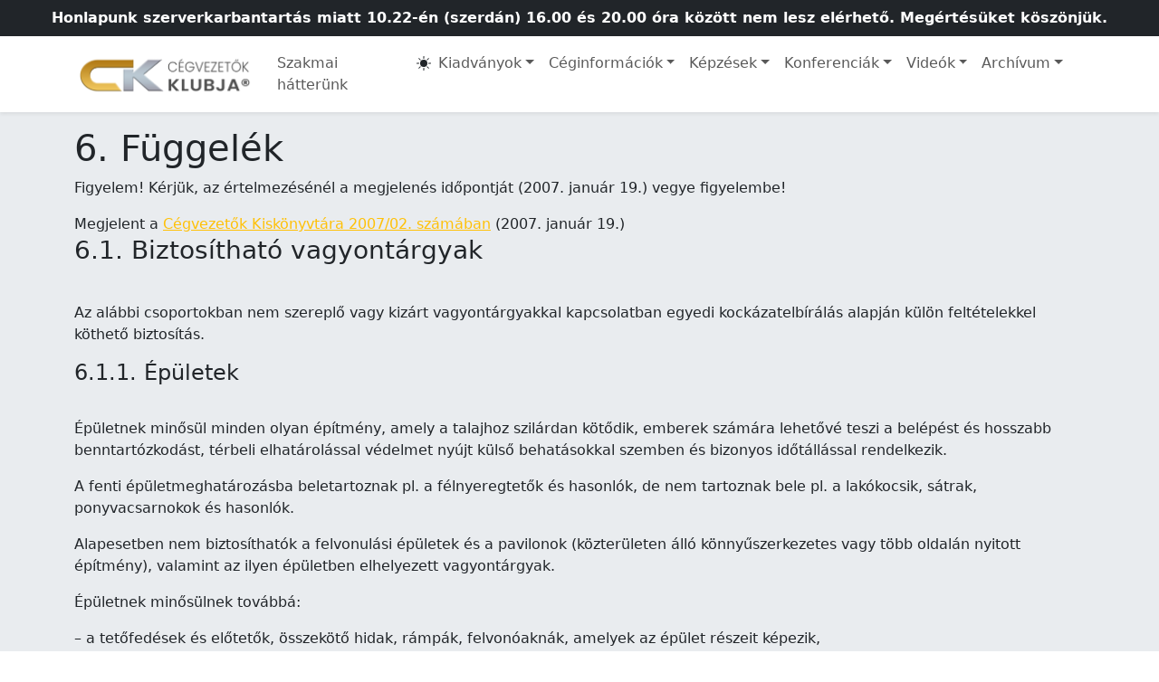

--- FILE ---
content_type: text/html; charset=utf-8
request_url: https://cegvezetokklubja.hu/2007/02/6-fuggelek/
body_size: 25103
content:
<!DOCTYPE html>
<!--[if lt IE 7 ]> <html lang="hu" class="no-js ie6 ie hu"> <![endif]-->
<!--[if IE 7 ]>    <html lang="hu" class="no-js ie7 ie hu"> <![endif]-->
<!--[if IE 8 ]>    <html lang="hu" class="no-js ie8 ie hu"> <![endif]-->
<!--[if IE 9 ]>    <html lang="hu" class="no-js ie9 ie hu"> <![endif]-->
<!--[if (gt IE 9)|!(IE)]><!--> <html lang="hu" class="no-js hu"> <!--<![endif]-->
<head>
	<!--
	This page is generated by Nibble 2.0
	The portal engine by Devidens.
	Copyright (C) Devidens Ltd. 2006-2026
	http://devidens.hu/
	-->

	<meta http-equiv="content-type" content="text/html; charset=utf-8" />
	<meta name="robots" content="index, follow" />
	<meta name="viewport" content="width=device-width, initial-scale=1.0" />
	<meta name="format-detection" content="telephone=no" />

	<!--[if IE]>
	<meta name="mssmarttagspreventparsing" content="true" />
	<meta http-equiv="imagetoolbar" content="no" />
	<!-endif-->
	<meta http-equiv="X-UA-Compatible" content="IE=edge" />

	<title>6. Függelék | Cégvezetők Klubja</title>

	<meta name="description" content="A Cégvezetők Klubja 1995-ben alakult azzal a céllal, hogy tagjait a cégek vezetésében információkkal támogassa exkluzív kiadványok, konferenciák, honlapok segítségével. A Klub létrehozását az a megfontolás vezette, hogy a cégek vezetőit" />
	<meta name="keywords" content="biztosítási, biztosító, szerződés, biztosított, biztosítás, meg, által, esetén, költségek, szerződésben" />
	<meta property="og:locale" content="hu_HU" />
	<meta property="og:type" content="website" />
	<meta property="og:title" content="Cégvezetők Klubja – Cégvezetők Klubja - 1995 óta | Cégvezetők Klubja" />
	<meta property="og:description" content="A Cégvezetők Klubja 1995-ben alakult azzal a céllal, hogy tagjait a cégek vezetésében információkkal támogassa exkluzív kiadványok, konferenciák, honlapok segítségével. A Klub létrehozását az a megfontolás vezette, hogy a cégek vezetőit" />
	<meta property="og:url" content="https://cegvezetokklubja.hu/2007/02/6-fuggelek/" />
	<meta property="og:site_name" content="Cégvezetők Klubja" />
	<meta property="og:image" content="https://cegvezetokklubja.hu/images/logo-p.jpg" />
	<meta property="og:image:width" content="765" />
	<meta property="og:image:height" content="423" />

	<script>//<![CDATA[
		$N = [{}];if (!(window.console && console.log)) { (function() { var noop = function() {}; var methods = ['assert', 'clear', 'count', 'debug', 'dir', 'dirxml', 'error', 'exception', 'group', 'groupCollapsed', 'groupEnd', 'info', 'log', 'markTimeline', 'profile', 'profileEnd', 'table', 'time', 'timeEnd', 'timeStamp', 'trace', 'warn']; var length = methods.length; var console = window.console = {}; while (length--) { console[methods[length]] = noop; } }()); }(function(d) { d = d.className.replace(/(\s|^)no-js(\s|$)/, '$1' + 'js' + '$2'); }(document.documentElement));(function(g,b,d){var c=b.head||b.getElementsByTagName("head"),D="readyState",E="onreadystatechange",F="DOMContentLoaded",G="addEventListener",H=setTimeout;
function f(){
   
			$LAB.setGlobalDefaults({
				AllowDuplicates: false
			});
		$LAB.script('https://ajax.googleapis.com/ajax/libs/jquery/1/jquery.min.js').script('https://ajax.googleapis.com/ajax/libs/jquery/1/jquery.min.js').wait().script('https://code.jquery.com/jquery-migrate-1.4.1.min.js').wait().script('/rev/610/js/nibble.js').script("/rev/610/js/bootstrap/bootstrap.bundle.min.js").wait(function() {
    $(document).ready(function() {
    const popoverTriggerList = document.querySelectorAll('[data-bs-toggle="popover"]');
    const popoverList = [...popoverTriggerList].map(popoverTriggerEl => new bootstrap.Popover(popoverTriggerEl));

    var cookieStorage = {
        setCookie: function setCookie(key, value, time, path) {
            var expires = new Date();
            expires.setTime(expires.getTime() + time);
            var pathValue = 'path=/;';
            if (typeof path !== 'undefined') {
                pathValue = 'path=' + path + ';';
            }
            document.cookie = key + '=' + value + ';' + pathValue  + ';SameSite=none;Secure';
        },
        getCookie: function getCookie(key) {
            var keyValue = document.cookie.match('(^|;) ?' + key + '=([^;]*)(;|$)');
            return keyValue ? keyValue[2] : null;
        },
        removeCookie: function removeCookie(key) {
            document.cookie = key + '=; Max-Age=0; path=/; SameSite=none; Secure';
        }
    };
    $('.dark-mode-button').click(function() {
        if ($('body').attr("data-bs-theme") == "light") {
            $('#darkModeButtonContainer').addClass('text-light');
            $('body').attr("data-bs-theme","dark");
            $('.navbar').attr("data-bs-theme","dark");
            if(cookieStorage.getCookie('AutoDarkMode')) {
                setTimeout(function() {
                    cookieStorage.removeCookie('ForceDarkMode');
                    cookieStorage.removeCookie('ForceLightMode');
                }, 100);
            } else {
                cookieStorage.setCookie('ForceDarkMode', 'true', 2628000000, '/');
                setTimeout(function() {
                    cookieStorage.removeCookie('ForceLightMode');
                }, 100);
            }
        } else {
            $('#darkModeButtonContainer').removeClass('text-light');
            $('body').attr("data-bs-theme","light");
            $('.navbar').attr("data-bs-theme","light");
            if(cookieStorage.getCookie('AutoDarkMode')) {
                cookieStorage.setCookie('ForceLightMode', 'true', 2628000000, '/');
            } else {
                setTimeout(function() {
                    cookieStorage.removeCookie('ForceLightMode');
                    cookieStorage.removeCookie('ForceDarkMode');
                }, 100);
            }
        }
    })
    // Theme depending on system preferences    
    if (window.matchMedia("(prefers-color-scheme: dark)").matches) {
        cookieStorage.setCookie('AutoDarkMode', 'true', 2628000000, '/');
    } else {
        setTimeout(function() {
            cookieStorage.removeCookie('AutoDarkMode');
            cookieStorage.removeCookie('ForceLightMode');
        }, 100);
    }
    setTimeout(function() {
        if ($('body').attr("data-bs-theme") == "light" && ((cookieStorage.getCookie('AutoDarkMode') && !cookieStorage.getCookie('ForceLightMode')) || cookieStorage.getCookie('ForceDarkMode'))) {
            $('body').attr("data-bs-theme","dark");
            $('.navbar').attr("data-bs-theme","dark");
            $('#darkModeButtonContainer').addClass('text-light');
        };
    }, 100);
    
    });
    });

}
H(function(){if("item"in c){if(!c[0]){H(arguments.callee,25);return}c=c[0]}var a=b.createElement("script"),e=false;a.onload=a[E]=function(){if((a[D]&&a[D]!=="complete"&&a[D]!=="loaded")||e){return false}a.onload=a[E]=null;e=true;f()};

a.src="/js/LAB.min.js";

c.insertBefore(a,c.firstChild)},0);if(b[D]==null&&b[G]){b[D]="loading";b[G](F,d=function(){b.removeEventListener(F,d,false);b[D]="complete"},false)}})(this,document);
	//]]>
	</script>


		<script>window.dataLayer = window.dataLayer || [];
		function gtag(){dataLayer.push(arguments);}
		gtag('set', 'url_passthrough', true);
		gtag('consent', 'default', {'ad_storage': 'granted', 'ad_user_data': 'granted', 'ad_personalization': 'granted', 'analytics_storage': 'granted'});
		</script>
	
		<!-- Global site tag (gtag.js) - Google Analytics -->
		<script async src='https://www.googletagmanager.com/gtag/js?id=G-YFLTEMQ1ZY'></script>
		<script>
		window.dataLayer = window.dataLayer || [];
		function gtag(){dataLayer.push(arguments);}
		gtag('js', new Date());
		gtag('config', 'G-YFLTEMQ1ZY');
		
		gtag('set', 'dimension1', 'anonymous')
		
		</script>
		<link rel="stylesheet" type="text/css" media="screen, print" href="/rev/566/css/nibble.css" />
	<link rel="stylesheet" type="text/css" media="print" href="/css/nibble.print.css" />
	<link rel="shortcut icon" href="/favicon.ico" />
	<link rel="apple-touch-icon" sizes="180x180" href="/apple-touch-icon.png" />
	<link rel="icon" sizes="32x32" type="image/png" href="/favicon-32x32.png" />
	<link rel="icon" sizes="16x16" type="image/png" href="/favicon-16x16.png" />
	<link rel="manifest" href="/site.webmanifest" />

	<!--[if lt IE 9]><script src="https://oss.maxcdn.com/html5shiv/3.7.3/html5shiv.min.js"></script><![endif]-->
</head>

<body data-bs-theme="light" itemscope itemtype="http://schema.org/WebPage">
	
<div class="text-center text-bg-dark fw-bold p-2">
  Honlapunk szerverkarbantartás miatt 10.22-én (szerdán) 16.00 és 20.00 óra között nem lesz elérhető. Megértésüket köszönjük.
</div>
<div class="modal fade" id="contentPopup" tabindex="-1" aria-labelledby="contentPopup" aria-hidden="true">
  <div class="modal-dialog modal-dialog-centered modal-dialog-scrollable">
    <div class="modal-content">
      <div class="modal-header">
        <h2 class="modal-title fs-5" id="currentPopupTitle">6. Függelék</h2><button type="button" class="btn-close" data-bs-dismiss="modal" aria-label="Close">&nbsp;</button>
      </div>
      <div id="currentPopupContent" class="modal-body"></div>
      <div class="modal-footer">
        <button type="button" class="btn btn-secondary" data-bs-dismiss="modal">Bezár</button>
      </div>
    </div>
  </div>
</div>
<div class="modal fade" id="loginBoxPopup" tabindex="-1" aria-labelledby="contentPopup" aria-hidden="true">
  <div class="modal-dialog modal-dialog-centered modal-dialog-scrollable">
    <form method="post" action="/2007/02/6-fuggelek/" class="hasrequired">
      <input type='hidden' name='_formname' value="login" /> <input type='hidden' name='_token' />
      <div class="modal-content">
        <div class="modal-header">
          <h2 class="modal-title fs-5">Bejelentkezés</h2><button type="button" class="btn-close" data-bs-dismiss="modal" aria-label="Close">&nbsp;</button>
        </div>
        <div class="modal-body">
          <div class="fw-semibold mb-3 text-primary">
            Adja meg az általunk küldött, vagy az előfizetett lapnál használt felhasználói azonosítóit
          </div>
          <div class="mb-3">
            <!--BEGIN-->
             <label for="loginUsername" class="form-label" id="label__loginUsername">Felhasználónév / E-mail cím:</label> <input type="text" id="loginUsername" name="username" class="text form-control form-control-lg" title="Felhasználónév / E-mail cím:" trclass="required" /> <!--END-->
          </div>
          <div class="mb-3">
            <!--BEGIN-->
             <label for="loginPassword" class="form-label" id="label__loginPassword">Jelszó:</label> <input type="password" id="loginPassword" name="password" class="password form-control form-control-lg text" title="Jelszó:" trclass="required" /> <!--END-->
          </div>
          <div class="modal-footer">
            <a href="/elfelejtett-jelszo/" type="button" class="btn btn-outline-primary">Elfelejtett jelszó</a> <input type="submit" id="submit_1" name="submit[1]" class="submit btn btn-primary" value="Belépés" title="Belépés" />
          </div>
        </div>
      </div>
      <fieldset class='negcap robots-nocontent d-none'>
        <legend>Your browser doesn't support or you disabled stylesheets.</legend> <label><strong>Don't</strong> fill this input field. <input type='text' name='email2' size='1' /></label>
      </fieldset>
    </form>
  </div>
</div>
<header class="">
  <nav class="navbar navbar-expand-lg shadow-sm" aria-label="Offcanvas navbar large" data-bs-theme="light">
    <div class="container">
      <a class="navbar-brand" href="/" title="CÉGVEZETŐK KLUBJA"><img src="/images/logo-l.png" style="max-width: 200px;" alt="CÉGVEZETŐK KLUBJA" /></a> <button class="navbar-toggler" type="button" data-bs-toggle="offcanvas" data-bs-target="#offcanvasNavbar" aria-controls="offcanvasNavbar"><span class="navbar-toggler-icon">&nbsp;</span></button>
      <div class="offcanvas offcanvas-end" tabindex="-1" id="offcanvasNavbar" aria-labelledby="offcanvasNavbarLabel">
        <div class="offcanvas-header">
          <h5 class="offcanvas-title" id="offcanvasNavbarLabel">CÉGEVEZETŐK KLUBJA</h5><button type="button" class="btn-close" data-bs-dismiss="offcanvas" aria-label="Close">&nbsp;</button>
        </div>
        <div class="offcanvas-body">
          <ul class="navbar-nav flex-grow-1 pe-3">
            <li class="nav-item">
              <a class="nav-link" href="/szakmai-hatterunk/" role="button" aria-expanded="false">Szakmai hátterünk</a>
            </li>
          </ul>
          <ul id="darkModeButtonContainer" title="világos/sötét téma váltása" class="nav ps-lg-4 pb-3 pb-lg-0">
            <li class="nav-item dark-mode-button" role="button" style="list-style: none;">
              <svg xmlns="http://www.w3.org/2000/svg" width="16" height="16" fill="currentColor" class="bi bi-sun-fill position-relative" viewbox="0 0 16 16" style="top:7px;">
              <path d="M8 12a4 4 0 1 0 0-8 4 4 0 0 0 0 8zM8 0a.5.5 0 0 1 .5.5v2a.5.5 0 0 1-1 0v-2A.5.5 0 0 1 8 0zm0 13a.5.5 0 0 1 .5.5v2a.5.5 0 0 1-1 0v-2A.5.5 0 0 1 8 13zm8-5a.5.5 0 0 1-.5.5h-2a.5.5 0 0 1 0-1h2a.5.5 0 0 1 .5.5zM3 8a.5.5 0 0 1-.5.5h-2a.5.5 0 0 1 0-1h2A.5.5 0 0 1 3 8zm10.657-5.657a.5.5 0 0 1 0 .707l-1.414 1.415a.5.5 0 1 1-.707-.708l1.414-1.414a.5.5 0 0 1 .707 0zm-9.193 9.193a.5.5 0 0 1 0 .707L3.05 13.657a.5.5 0 0 1-.707-.707l1.414-1.414a.5.5 0 0 1 .707 0zm9.193 2.121a.5.5 0 0 1-.707 0l-1.414-1.414a.5.5 0 0 1 .707-.707l1.414 1.414a.5.5 0 0 1 0 .707zM4.464 4.465a.5.5 0 0 1-.707 0L2.343 3.05a.5.5 0 1 1 .707-.707l1.414 1.414a.5.5 0 0 1 0 .708z"></path></svg><span class="d-inline d-lg-none position-relative" style="top: 9px;">&nbsp; Sötét/világos téma váltása</span>
            </li>
          </ul>
          <ul class="navbar-nav justify-content-end flex-grow-1 pe-3">
            <li class="nav-item dropdown">
              <a class="nav-link dropdown-toggle" href="#" role="button" data-bs-toggle="dropdown" aria-expanded="false">Kiadványok</a>
              <ul class="dropdown-menu dropdown-menu-end">
                <li>
                  <a class="dropdown-item" href="https://kozbeszerzesilevelek.hu/" target="_blank">Közbeszerzési Levelek</a>
                </li>
                <li>
                  <a class="dropdown-item" href="https://koltsegvetesilevelek.hu/" target="_blank">Költségvetési Levelek</a>
                </li>
                <li>
                  <a class="dropdown-item" href="https://munkaugyilevelek.hu/" target="_blank">Munkaügyi Levelek</a>
                </li>
                <li>
                  <a class="dropdown-item" href="https://szamvitelilevelek.hu/" target="_blank">Számviteli Levelek</a>
                </li>
                <li>
                  <a class="dropdown-item" href="https://tarsadalombiztositasilevelek.hu/" target="_blank">Társadalombiztosítási Levelek</a>
                </li>
                <li>
                  <hr class="dropdown-divider" />
                </li>
                <li>
                  <a class="dropdown-item" href="https://heticsodertesito.hu/" target="_blank">Heti Csődértesítő</a>
                </li>
              </ul>
            </li>
            <li class="nav-item dropdown">
              <a class="nav-link dropdown-toggle" href="#" role="button" data-bs-toggle="dropdown" aria-expanded="false">Céginformációk</a>
              <ul class="dropdown-menu dropdown-menu-end">
                <li>
                  <a class="dropdown-item" href="https://feketelista.hu/" target="_blank">feketelista.hu</a>
                </li>
                <li>
                  <hr class="dropdown-divider" />
                </li>
                <li>
                  <a class="dropdown-item" href="https://heticsodertesito.hu/" target="_blank">heticsodertesito.hu</a>
                </li>
              </ul>
            </li>
            <li class="nav-item dropdown">
              <a class="nav-link dropdown-toggle" href="#" role="button" data-bs-toggle="dropdown" aria-expanded="false">Képzések</a>
              <ul class="dropdown-menu dropdown-menu-end" style="max-width: min(100vw,600px);">
                <li>
                  <a class="dropdown-item" href="https://kotelezotovabbkepzes.hu/" target="_blank">Kötelező továbbképzés</a>
                </li>
              </ul>
            </li>
            <li class="nav-item dropdown">
              <a class="nav-link dropdown-toggle" href="#" role="button" data-bs-toggle="dropdown" aria-expanded="false">Konferenciák</a>
              <ul class="dropdown-menu dropdown-menu-end" style="max-width: min(100vw,600px);">
                <li>
                  <a class="dropdown-item" href="/konferenciak/aktualis-konferenciak/">Online konferenciáink</a>
                </li>
                <li>
                  <hr class="dropdown-divider" />
                </li>
                <li>
                  <a class="dropdown-item text-truncate disabled" href="/konferencia-meghivo/240/">A költségvetési intézmények gazdálkodásának aktuális problémái, szabályai</a>
                </li>
                <li>
                  <a class="dropdown-item text-truncate disabled" href="/konferencia-meghivo/237/">Számviteli problémák az intézményi gyakorlatban</a>
                </li>
                <li>
                  <a class="dropdown-item text-truncate disabled" href="/konferencia-meghivo/238/">Szja és juttatások problémái</a>
                </li>
                <li>
                  <a class="dropdown-item text-truncate disabled" href="/konferencia-meghivo/239/">Járulék- és szocho-problémák</a>
                </li>
                <li>
                  <a class="dropdown-item text-truncate disabled" href="/konferencia-meghivo/236/">Áfagondok az intézmények gyakorlatában</a>
                </li>
                <li>
                  <a class="dropdown-item text-truncate disabled" href="/konferencia-meghivo/242/">Az Szja törvény 2025 évi változásai</a>
                </li>
                <li>
                  <a class="dropdown-item text-truncate disabled" href="/konferencia-meghivo/241/">Társadalombiztosítás és szociális hozzájárulás 2025. évi módosításai</a>
                </li>
                <li>
                  <a class="dropdown-item text-truncate disabled" href="/konferencia-meghivo/235/">Külföldi munkavállalók foglalkoztatása – a munkaerő-áramlással kapcsolatos legfontosabb adózási és társadalombiztosítási kérdések</a>
                </li>
                <li>
                  <a class="dropdown-item text-truncate disabled" href="/konferencia-meghivo/234/">ÁRULKODÓ JELEK ADÓELLENŐRZÉSKOR<br />
                  Az adóhatósági vizsgálatok gyakorlata</a>
                </li>
                <li>
                  <a class="dropdown-item text-truncate disabled" href="/konferencia-meghivo/233/">MIKOR, MIRE, MIÉRT ÉS MIT LÉP A NAV?<br />
                  Eltérő adózói magatartásra eltérő NAV reagálás</a>
                </li>
                <li>
                  <a class="dropdown-item text-truncate disabled" href="/konferencia-meghivo/232/">Így működik az eÁFA-rendszer 2024-től</a>
                </li>
                <li>
                  <a class="dropdown-item text-truncate disabled" href="/konferencia-meghivo/231/">Számviteli változások 2024</a>
                </li>
                <li>
                  <a class="dropdown-item text-truncate disabled" href="/konferencia-meghivo/230/">Az adótörvények 2024. évi változásai</a>
                </li>
                <li>
                  <a class="dropdown-item text-truncate disabled" href="/konferencia-meghivo/228/">Nyakunkon a panasztörvény: A belső visszaélés-bejelentési rendszer; Mi, mikor, kinek kötelező?</a>
                </li>
                <li>
                  <a class="dropdown-item text-truncate disabled" href="/konferencia-meghivo/227/">Számlázási gondok és megoldások 2023</a>
                </li>
                <li>
                  <a class="dropdown-item text-truncate disabled" href="/konferencia-meghivo/226/">A NAV megújult ügyintéző felületének (ÜPO) használata; Gyakorlati képzés és konzultáció (2023.03.29.)</a>
                </li>
                <li>
                  <a class="dropdown-item text-truncate disabled" href="/konferencia-meghivo/225/">Kapott támogatások számviteli elszámolása (2023.02.28)</a>
                </li>
                <li>
                  <a class="dropdown-item text-truncate disabled" href="/konferencia-meghivo/224/">A 2022-es év zárásának kiemelt feladatai és társasági adójának bevallása (2023.02.07.)</a>
                </li>
                <li>
                  <a class="dropdown-item text-truncate disabled" href="/konferencia-meghivo/223/">Egy hivatal – két jogviszony; A közszolgálati tisztviselőkről szóló törvény és a Munka Törvénykönyve 2023. 01. 01-jén életbe lépő szabályairól (2023.01.30.)</a>
                </li>
                <li>
                  <a class="dropdown-item text-truncate disabled" href="/konferencia-meghivo/222/">Az átalányadózó egyéni vállalkozók járulékfizetésének új szabályai 2023. januártól (2023.01.10.)</a>
                </li>
                <li>
                  <hr class="dropdown-divider" />
                </li>
                <li>
                  <a class="dropdown-item text-truncate" href="/tesztoldal-online-kozvetiteshez/">Tesztoldal élő adásunkhoz</a>
                </li>
              </ul>
            </li>
            <li class="nav-item dropdown">
              <a class="nav-link dropdown-toggle" href="#" role="button" data-bs-toggle="dropdown" aria-expanded="false">Videók</a>
              <ul class="dropdown-menu dropdown-menu-end" style="max-width: min(100vw,600px);">
                <li>
                  <a class="dropdown-item" href="/konferenciak/korabbi-konferenciak/">Konferenciavideóink</a>
                </li>
                <li>
                  <hr class="dropdown-divider" />
                </li>
                <li>
                  <a class="dropdown-item text-truncate" href="/konferenciak/240/">A költségvetési intézmények gazdálkodásának aktuális problémái, szabályai</a>
                </li>
                <li>
                  <a class="dropdown-item text-truncate" href="/konferenciak/237/">Számviteli problémák az intézményi gyakorlatban</a>
                </li>
                <li>
                  <a class="dropdown-item text-truncate" href="/konferenciak/238/">Szja és juttatások problémái</a>
                </li>
                <li>
                  <a class="dropdown-item text-truncate" href="/konferenciak/239/">Járulék- és szocho-problémák</a>
                </li>
                <li>
                  <a class="dropdown-item text-truncate" href="/konferenciak/236/">Áfagondok az intézmények gyakorlatában</a>
                </li>
                <li>
                  <a class="dropdown-item text-truncate" href="/konferenciak/242/">Az Szja törvény 2025 évi változásai</a>
                </li>
                <li>
                  <a class="dropdown-item text-truncate" href="/konferenciak/241/">Társadalombiztosítás és szociális hozzájárulás 2025. évi módosításai</a>
                </li>
                <li>
                  <a class="dropdown-item text-truncate" href="/konferenciak/235/">Külföldi munkavállalók foglalkoztatása – a munkaerő-áramlással kapcsolatos legfontosabb adózási és társadalombiztosítási kérdések</a>
                </li>
                <li>
                  <a class="dropdown-item text-truncate" href="/konferenciak/234/">ÁRULKODÓ JELEK ADÓELLENŐRZÉSKOR<br />
                  Az adóhatósági vizsgálatok gyakorlata</a>
                </li>
                <li>
                  <a class="dropdown-item text-truncate" href="/konferenciak/233/">MIKOR, MIRE, MIÉRT ÉS MIT LÉP A NAV?<br />
                  Eltérő adózói magatartásra eltérő NAV reagálás</a>
                </li>
                <li>
                  <a class="dropdown-item text-truncate" href="/konferenciak/232/">Így működik az eÁFA-rendszer 2024-től</a>
                </li>
                <li>
                  <a class="dropdown-item text-truncate" href="/konferenciak/231/">Számviteli változások 2024</a>
                </li>
                <li>
                  <a class="dropdown-item text-truncate" href="/konferenciak/230/">Az adótörvények 2024. évi változásai</a>
                </li>
                <li>
                  <a class="dropdown-item text-truncate" href="/konferenciak/228/">Nyakunkon a panasztörvény: A belső visszaélés-bejelentési rendszer; Mi, mikor, kinek kötelező?</a>
                </li>
                <li>
                  <a class="dropdown-item text-truncate" href="/konferenciak/227/">Számlázási gondok és megoldások 2023</a>
                </li>
                <li>
                  <a class="dropdown-item text-truncate" href="/konferenciak/226/">A NAV megújult ügyintéző felületének (ÜPO) használata; Gyakorlati képzés és konzultáció (2023.03.29.)</a>
                </li>
                <li>
                  <a class="dropdown-item text-truncate" href="/konferenciak/225/">Kapott támogatások számviteli elszámolása (2023.02.28)</a>
                </li>
                <li>
                  <a class="dropdown-item text-truncate" href="/konferenciak/224/">A 2022-es év zárásának kiemelt feladatai és társasági adójának bevallása (2023.02.07.)</a>
                </li>
                <li>
                  <a class="dropdown-item text-truncate" href="/konferenciak/223/">Egy hivatal – két jogviszony; A közszolgálati tisztviselőkről szóló törvény és a Munka Törvénykönyve 2023. 01. 01-jén életbe lépő szabályairól (2023.01.30.)</a>
                </li>
                <li>
                  <a class="dropdown-item text-truncate" href="/konferenciak/222/">Az átalányadózó egyéni vállalkozók járulékfizetésének új szabályai 2023. januártól (2023.01.10.)</a>
                </li>
                <li>
                  <a class="dropdown-item text-truncate" href="https://szamvitelilevelek.hu/milyen-utakat-ajanlunk-a-katat-elhagyoknak-videofelvetel-a-penzugyminiszterium-es-a-nav-vezetoivel/" target="_blank">KATA tematikus videók</a>
                </li>
                <li>
                  <hr class="dropdown-divider" />
                </li>
                <li>
                  <a class="dropdown-item" href="/tesztoldal-online-kozvetiteshez/">Tesztoldal online videóhoz</a>
                </li>
              </ul>
            </li>
            <li class="nav-item dropdown">
              <a class="nav-link dropdown-toggle" href="#" role="button" data-bs-toggle="dropdown" aria-expanded="false">Archívum</a>
              <ul class="dropdown-menu dropdown-menu-end">
                <li>
                  <a class="dropdown-item" href="/cegvezetok-kiskonyvtara/">Cégvezetők Kiskönyvtára</a>
                </li>
                <li>
                  <a class="dropdown-item" href="https://cegvezetes.hu/" target="_blank">Cégvezetés</a>
                </li>
                <li>
                  <a class="dropdown-item" href="https://munkaugyilevelek.hu/a-munkaado-lapja-archivum/" target="_blank">A Munkaadó Lapja</a>
                </li>
              </ul>
            </li>
          </ul>
        </div>
      </div>
    </div>
  </nav>
</header>
<div id="body" class="pt-3 pb-3 hyphenate bg-body-secondary" style="min-height: calc(100vh - 205px);">
  <div id="main" class="container">
    <div id="contentView">
      <h1>6. Függelék</h1>
      <p class="hlColor">Figyelem! Kérjük, az értelmezésénél a megjelenés időpontját (2007. január 19.) vegye figyelembe!</p>
      <div class="issueData">
        Megjelent a <a href="/2007/02/">Cégvezetők Kiskönyvtára 2007/02. számában</a> (2007. január 19.)
      </div>
      <div class="lead"></div>
      <div class="content">
        <h3>6.1. Biztosítható vagyontárgyak<br />
        <br /></h3>
        <p>Az alábbi csoportokban nem szereplő vagy kizárt vagyontárgyakkal kapcsolatban egyedi kockázatelbírálás alapján külön feltételekkel köthető biztosítás.</p>
        <h4>6.1.1. Épületek<br />
        <br /></h4>
        <p>Épületnek minősül minden olyan építmény, amely a talajhoz szilárdan kötődik, emberek számára lehetővé teszi a belépést és hosszabb benntartózkodást, térbeli elhatárolással védelmet nyújt külső behatásokkal szemben és bizonyos időtállással rendelkezik.</p>
        <p>A fenti épületmeghatározásba beletartoznak pl. a félnyeregtetők és hasonlók, de nem tartoznak bele pl. a lakókocsik, sátrak, ponyvacsarnokok és hasonlók.</p>
        <p>Alapesetben nem biztosíthatók a felvonulási épületek és a pavilonok (közterületen álló könnyűszerkezetes vagy több oldalán nyitott építmény), valamint az ilyen épületben elhelyezett vagyontárgyak.</p>
        <p>Épületnek minősülnek továbbá:</p>
        <p>– a tetőfedések és előtetők, összekötő hidak, rámpák, felvonóaknák, amelyek az épület részeit képezik,</p>
        <p>– a silók, bunkerek, víz- és mindenfajta tárolók, melyek az épülettel való kapcsolódások miatt annak szerkezeti részeit képezik, és téglából vagy betonból készültek, vagy az épület építési módja szerint történt a kivitelezésük,</p>
        <p>– a kémények, könnyűszerkezetes, szerelt kémények, valamint a téglából, kőből vagy betonból készült szabadon álló kémények,</p>
        <p>– a csővezetékek, kábelek és egyéb szerelvények céljára szolgáló csatornák és aknák, valamint föld alatti összekötő folyosók, amennyiben ezek az építmények az épületen kívül találhatók, és téglából vagy betonból készültek,</p>
        <p>– mindenfajta épített kerítések.</p>
        <h4>6.1.2. Ipari és kereskedelmi üzemi berendezések<br />
        <br /></h4>
        <p>Ipari és kereskedelmi üzemi berendezésnek minősülnek azok a nem épületfunkciót, hanem az üzemelést, illetve az alkalmazott technológiát szolgáló berendezések, amelyek az üzemi ingatlanon találhatók, függetlenül attól, hogy az épületben vagy a szabadban, a föld felszíne felett vagy alatt helyezkednek el.</p>
        <p>Ilyenek például:</p>
        <p>– az energia minden formájának termelésére, átalakítására, tárolására és felhasználására szolgáló gépek, berendezések, létesítmények és szerelvények,</p>
        <p>– mindenfajta adat, információ és hír létrehozásához, feldolgozásához, átviteléhez, továbbításához és tárolásához szükséges gépek, berendezések és szerelvények (az adathordozók nem), irodatechnikai berendezések, folyóiratok és könyvek,</p>
        <p>– mindenfajta gép a gépalapzatokkal, a meghajtóelemekkel és tartozékokkal együtt.</p>
        <p>Általában csak külön megállapodás esetén biztosíthatók:</p>
        <p>– reprodukciós segédeszközök (pl. öntőminták, présformák, jacquardkártyák),</p>
        <p>– mindenfajta adathordozó (pl. szoftverek, üzleti könyvek, licenc- és kiadói jogok leiratai, nyomdai festékkivonatok),</p>
        <p>– az üzemben foglalkoztatottak használati tárgyai,</p>
        <p>– automaták és azok tartalma,</p>
        <p>– vízi és légi járművek.</p>
        <h4>6.1.3. Készletek<br />
        <br /></h4>
        <p>Készletnek minősülnek a nyersanyagok, alap- és segédanyagok, félkész és késztermékek és mindenfajta beépítésre kerülő készen vásárolt kereskedelmi áru. Továbbá energiahordozók, építőanyagok, értékesíthető hulladékok, reklámanyagok és egyszer használatos csomagolóeszközök. Kereskedelmi tevékenység esetén mindenfajta árukészlet.</p>
        <h4>6.1.4. Gépjárművek<br />
        <br /></h4>
        <p>Biztosíthatók a biztosított vagy a szerződő által árusított, bizományba vagy javításra átvett, hatósági (forgalmi) engedélyre kötelezett gépjárművek, valamint azok a biztosított által forgalmazott új vagy importált gépjárművek, amelyeket még nem helyeztek forgalomba, ezért nem rendelkeznek hatósági engedéllyel.</p>
        <p>A biztosított vagy szerződő által üzemeltett gépjárművek nem biztosíthatók (ezek casco és kötelező gépjármű-felelősségbiztosítás keretén belül biztosíthatók).</p>
        <p>Minden más, a biztosított vagy szerződő által üzemeltetett, de hatósági engedélyre nem kötelezett közlekedési vagy szállítóeszköz az üzemi berendezések között biztosítható.</p>
        <h4>6.1.5. Készpénz és értékpapírok<br />
        <br /></h4>
        <p>Biztosíthatók a készpénz és valuta. Továbbá a bemutatóra szóló (jogérvényes nyilatkozat nélkül, egyszerű átadással átruházható) értékpapírok és más, a forgalomban ilyen minőségben használt okmányok (pl. részvények, kötvények, befektetési és kárpótlási jegyek, betétkönyvek).</p>
        <p>Ezen csoporton belül biztosíthatók az egyéb, egyszerű átadással átruházható, önmaga újra-előállítási költségétől független értéket megtestesítő értékcikkek (pl. érvényes, nem lepecsételt levél- és okmánybélyegek) vagy egy szolgáltatás árát megtestesítő értékcikkek (pl. jegyek, kuponok, értékszelvények, telefonkártyák), továbbá a névre szóló, egyszerű átadással át nem ruházható értékpapírok.</p>
        <h4>6.1.6. Értékkészletek<br />
        <br /></h4>
        <p>Értékkészletnek minősülnek az arany, platina, drágakövek, igazgyöngyök és az ezen anyagokból készült tárgyak, ékszerek, érmegyűjtemények. A biztosító szolgáltatási kötelezettsége a betöréses lopás, rablás és vandalizmus károkra kizárólag akkor áll fenn, ha a biztosított vagyontárgyak a szerződésben meghatározott értéktárolóban voltak elhelyezve.</p>
        <h4>6.1.7. Kirakatszekrények<br />
        <br /></h4>
        <p>Kirakatszekrénynek minősül minden olyan, az áruk bemutatására szolgáló lehatárolt térrész, amely az üzlettől elkülönülten, attól távolabb vagy az üzlet külső határolófalán helyezkedik el, és az üzlettel nem képez egy légteret.</p>
        <p>Kirakatszekrénynek minősülnek azok a kirakatok is, amelyek az üzlettel egy légteret képeznek, de a bennük elhelyezett árukészlet az üzletre előírt védelmi rendszeren kívül helyezkedik el (pl. a bolt belső terét figyelő mozgásérzékelő a kirakati térbe "nem lát be", vagy az áruk a kirakatüvegen belül elhelyezett rács, falazat vagy más, a behatolást gátló épületszerkezeti elem és a kirakatüveg között vannak.)</p>
        <h4>6.1.8. Szabadon tárolt vagyontárgyak<br />
        <br /></h4>
        <p>Biztosíthatók a szabadban tárolt ipari és kereskedelmi üzemi berendezések, valamint a készletek. Szabadban tárolt vagyontárgynak tekintendők azok a vagyontárgyak, amelyek a szerződésben megjelölt kockázatviselési helyen (telephelyen) szabadban, az időjárási védelem céljából alkalmazott ideiglenes fedéssel vagy a nélkül vannak tárolva, továbbá legalább az egyik oldalán nyitott építményben találhatók.</p>
        <p>A biztosító kockázatviselése nem terjed ki a jégeső, hónyomás, ismeretlen jármű ütközése, valamint betöréses lopás, rablás és vandalizmus károkra. A felhőszakadás biztosítási eseménnyel összefüggésben a víz által okozott károkat a biztosító csak akkor téríti meg, ha a vagyontárgyak legalább 12 cm magas állványon helyezkedtek el.</p>
        <h4>6.1.9. Mellékköltségek<br />
        <br /></h4>
        <p>A káresemény kapcsán keletkező alábbi mellékköltségeket a biztosító a szerződésben meghatározott külön díj ellenében téríti meg:</p>
        <p>A rom- és törmelékeltakarítás költségei, amelyek a kárhelyszín megtisztításával, valamint a bontási törmelékeknek és a nem felhasználható maradványoknak a legközelebbi és hivatalosan engedélyezett lerakóhelyre szállításával kapcsolatban merültek fel.</p>
        <p>Bontási költségek, amelyek a biztosított vagyontárgyak megmaradt részeinek szükségessé váló elbontásával és azoknak a legközelebbi és hivatalosan engedélyezett lerakóhelyre szállításával kapcsolatban merültek fel.</p>
        <p>A szét- és összeszerelés költségei, amelyek a kár felszámolása (helyreállítás) során a berendezések le- vagy visszaszerelésével, illetve egyéb mozgatásával kapcsolatban merültek fel.</p>
        <h3>6.2. Különbségek a vagyonbiztosítás és a felelősségbiztosítás között<br />
        <br /></h3>
        <p>Vagyonbiztosításnál</p>
        <p>– a biztosított saját vagyontárgyai károsodnak,</p>
        <p>– a károsult maga a biztosított,</p>
        <p>– a biztosítás összege a biztosított vagyontárgy értékéhez igazodik (túlbiztosítás, alulbiztosítás),</p>
        <p>– a biztosító mentesülhet, de ha fizet, akkor a kárért felelős személlyel szemben megtérítési jog illeti meg.</p>
        <p>Felelősségbiztosításnál</p>
        <p>– a biztosított által okozott kárt téríti (a károsult nem a biztosított),</p>
        <p>– a károsult nem áll közvetlen jogviszonyban a biztosítóval,</p>
        <p>– a biztosítási összeg a kártérítési limit,</p>
        <p>– a biztosítót még a biztosított szándékos vagy súlyosan gondatlan magatartása sem mentesíti, csak regresszjog illeti meg.</p>
        <table border="1" style='border-collapse:collapse; border:none;mso-border-alt:solid windowtext .5pt;mso-padding-alt:0cm 3.5pt 0cm 3.5pt'>
          <tr>
            <td width="184" valign="top" style='width:138.3pt;border:solid windowtext .5pt; padding:0cm 3.5pt 0cm 3.5pt'>
              <p class="kenyr" style='text-indent:0cm;line-height:normal;tab-stops:106.7pt 272.45pt'>&nbsp;</p>
            </td>
            <td width="184" valign="top" style='width:138.35pt;border:solid windowtext .5pt; border-left:none;mso-border-left-alt:solid windowtext .5pt;padding:0cm 3.5pt 0cm 3.5pt'>
              <p class="kenyr" style='text-indent:0cm;line-height:normal;tab-stops:106.7pt 272.45pt'>Vagyonbiztosításnál</p>
            </td>
            <td width="184" valign="top" style='width:138.35pt;border:solid windowtext .5pt; border-left:none;mso-border-left-alt:solid windowtext .5pt;padding:0cm 3.5pt 0cm 3.5pt'>
              <p class="kenyr" style='text-indent:0cm;line-height:normal;tab-stops:106.7pt 272.45pt'>Felelősségbiztosításnál</p>
            </td>
          </tr>
          <tr>
            <td width="184" valign="top" style='width:138.3pt;border:solid windowtext .5pt; border-top:none;mso-border-top-alt:solid windowtext .5pt;padding:0cm 3.5pt 0cm 3.5pt'>
              <p class="kenyr" style='text-indent:0cm;line-height:normal;tab-stops:106.7pt 272.45pt'>Biztosítási esemény</p>
            </td>
            <td width="184" valign="top" style='width:138.35pt;border-top:none;border-left: none;border-bottom:solid windowtext .5pt;border-right:solid windowtext .5pt; mso-border-top-alt:solid windowtext .5pt;mso-border-left-alt:solid windowtext .5pt; padding:0cm 3.5pt 0cm 3.5pt'>
              <p class="kenyr" style='text-indent:0cm;line-height:normal;tab-stops:106.7pt 272.45pt'>általában a biztosított akaratától független, legfeljebb enyhén gondatlan magatartása miatt bekövetkezett kár (mentesülési ok a szándékosság és súlyos gondatlanság), regresszlehetőség van.</p>
            </td>
            <td width="184" valign="top" style='width:138.35pt;border-top:none;border-left: none;border-bottom:solid windowtext .5pt;border-right:solid windowtext .5pt; mso-border-top-alt:solid windowtext .5pt;mso-border-left-alt:solid windowtext .5pt; padding:0cm 3.5pt 0cm 3.5pt'>
              <p class="kenyr" style='text-indent:0cm;line-height:normal;tab-stops:106.7pt 272.45pt'>a biztosított magatartása miatt támasztott kárigény (szándékosság és súlyos gondatlanság esetén).</p>
            </td>
          </tr>
          <tr>
            <td width="184" valign="top" style='width:138.3pt;border:solid windowtext .5pt; border-top:none;mso-border-top-alt:solid windowtext .5pt;padding:0cm 3.5pt 0cm 3.5pt'>
              <p class="kenyr" style='text-indent:0cm;line-height:normal;tab-stops:106.7pt 272.45pt'>Káresemény esetén vizsgálandó</p>
            </td>
            <td width="184" valign="top" style='width:138.35pt;border-top:none;border-left: none;border-bottom:solid windowtext .5pt;border-right:solid windowtext .5pt; mso-border-top-alt:solid windowtext .5pt;mso-border-left-alt:solid windowtext .5pt; padding:0cm 3.5pt 0cm 3.5pt'>
              <p class="kenyr" style='text-indent:0cm;line-height:normal;tab-stops:106.7pt 272.45pt'>hogy a kár tipikusan objektív-e, azaz megtörtént-e a feltételben meghatározott kár.</p>
            </td>
            <td width="184" valign="top" style='width:138.35pt;border-top:none;border-left: none;border-bottom:solid windowtext .5pt;border-right:solid windowtext .5pt; mso-border-top-alt:solid windowtext .5pt;mso-border-left-alt:solid windowtext .5pt; padding:0cm 3.5pt 0cm 3.5pt'>
              <p class="kenyr" style='text-indent:0cm;line-height:normal;tab-stops:106.7pt 272.45pt'>a kár, a jogellenesség, a felróhatóság, az okozati összefüggés.</p>
            </td>
          </tr>
          <tr>
            <td width="184" valign="top" style='width:138.3pt;border:solid windowtext .5pt; border-top:none;mso-border-top-alt:solid windowtext .5pt;padding:0cm 3.5pt 0cm 3.5pt'>
              <p class="kenyr" style='text-indent:0cm;line-height:normal;tab-stops:106.7pt 272.45pt'>A biztosító megtéríti</p>
            </td>
            <td width="184" valign="top" style='width:138.35pt;border-top:none;border-left: none;border-bottom:solid windowtext .5pt;border-right:solid windowtext .5pt; mso-border-top-alt:solid windowtext .5pt;mso-border-left-alt:solid windowtext .5pt; padding:0cm 3.5pt 0cm 3.5pt'>
              <p class="kenyr" style='text-indent:0cm;line-height:normal;tab-stops:106.7pt 272.45pt'>a biztosított vagyonában bekövetkezett csökkenés pótlása; az eredeti állapot helyreállítása, pótlás, javítás (új érték).</p>
            </td>
            <td width="184" valign="top" style='width:138.35pt;border-top:none;border-left: none;border-bottom:solid windowtext .5pt;border-right:solid windowtext .5pt; mso-border-top-alt:solid windowtext .5pt;mso-border-left-alt:solid windowtext .5pt; padding:0cm 3.5pt 0cm 3.5pt'>
              <p class="kenyr" style='text-indent:0cm;line-height:normal;tab-stops:106.7pt 272.45pt'>a biztosított vagyoni helyzetében a károkozás miatt bekövetkező vagyoni csökkenés megakadályozása (nem új értéken térít), meglévő vagyoni helyzet konzerválása.</p>
            </td>
          </tr>
          <tr>
            <td width="184" valign="top" style='width:138.3pt;border:solid windowtext .5pt; border-top:none;mso-border-top-alt:solid windowtext .5pt;padding:0cm 3.5pt 0cm 3.5pt'>
              <p class="kenyr" style='text-indent:0cm;line-height:normal;tab-stops:106.7pt 272.45pt'>A biztosított</p>
            </td>
            <td width="184" valign="top" style='width:138.35pt;border-top:none;border-left: none;border-bottom:solid windowtext .5pt;border-right:solid windowtext .5pt; mso-border-top-alt:solid windowtext .5pt;mso-border-left-alt:solid windowtext .5pt; padding:0cm 3.5pt 0cm 3.5pt'>
              <p class="kenyr" style='text-indent:0cm;line-height:normal;tab-stops:106.7pt 272.45pt'>a károsult.</p>
            </td>
            <td width="184" valign="top" style='width:138.35pt;border-top:none;border-left: none;border-bottom:solid windowtext .5pt;border-right:solid windowtext .5pt; mso-border-top-alt:solid windowtext .5pt;mso-border-left-alt:solid windowtext .5pt; padding:0cm 3.5pt 0cm 3.5pt'>
              <p class="kenyr" style='text-indent:0cm;line-height:normal;tab-stops:106.7pt 272.45pt'>a károkozó.</p>
            </td>
          </tr>
        </table>
        <h3>6.3. Incoterms, paritások<br />
        <br /></h3>
        <p>A külkereskedelmi áruforgalomban az eladó és a vevő közötti, az áru szállításával kapcsolatos költségek és kockázatok átadásának földrajzi helyét szabályozó külkereskedelmi kategória.</p>
        <p>Általános felépítés: XYZ (3 betűből álló rövidítés) + városnév (pl. FOB Rotterdam).</p>
        <p>A szállítmánybiztosítások háztól házig érvényűek, így a paritások szabályozó szerepe a biztosításra vonatkozóan csak korlátozottan jelent kötelezettséget.</p>
        <p>A paritások rendszerbe foglalását a Nemzetközi Kereskedelmi Kamara (International Chamber of Commerce, ICC) végzi, a szabályozás INCOTERMS (International Commercial Terms, Nemzetközi Kereskedelmi Feltételek) néven vált ismertté. A legutóbbi módosítás, az INCOTERMS 2000 a hatályos szabályozás, de előfordul még, hogy a kereskedelmi szerződésben egy korábbi, például az 1990-es szabályozásra hivatkoznak.</p>
        <p>A 13 paritás összefoglaló magyarázata:</p>
        <p class="kenyr" align="left" style='text-align:left;text-indent:0cm;line-height: normal'>Paritás megnevezése</p>
        <p class="kenyr" align="left" style='text-align:left;text-indent:0cm;line-height: normal'>Teljes angol név</p>
        <p class="kenyr" align="left" style='text-align:left;text-indent:0cm;line-height: normal'>Költségek</p>
        <p class="kenyr" align="left" style='text-align:left;text-indent:0cm;line-height: normal'>Kockázat</p>
        <p class="kenyr" align="left" style='text-align:left;text-indent:0cm;line-height: normal'>EXW városnév</p>
        <p class="kenyr" align="left" style='text-align:left;text-indent:0cm;line-height: normal'>Ex works</p>
        <p class="kenyr" align="left" style='text-align:left;text-indent:0cm;line-height: normal'>Az eladó kötelessége mindössze annyi, hogy a saját telephelyén az árut átadja a vevőnek, ezt követően minden költség a vevőé.</p>
        <p class="kenyr" align="left" style='text-align:left;text-indent:0cm;line-height: normal'>Az eladó telephelyén történt átvételt követően minden kockázat a vevőt terheli.</p>
        <p class="kenyr" align="left" style='text-align:left;text-indent:0cm;line-height: normal'>FCA városnév</p>
        <p class="kenyr" align="left" style='text-align:left;text-indent:0cm;line-height: normal'>Free carrier</p>
        <p class="kenyr" align="left" style='text-align:left;text-indent:0cm;line-height: normal'>Az eladót terhelik a költségek, amíg az árut – a vevő által megnevezett fuvarozónak, a megnevezett helyen – átadja.</p>
        <p class="kenyr" align="left" style='text-align:left;text-indent:0cm;line-height: normal'>A kockázat ugyanott száll át a vevőre, ahol a költségek.</p>
        <p class="kenyr" align="left" style='text-align:left;text-indent:0cm;line-height: normal'>FAS elhajózási kikötő neve</p>
        <p class="kenyr" align="left" style='text-align:left;text-indent:0cm;line-height: normal'>Free alongside ship</p>
        <p class="kenyr" align="left" style='text-align:left;text-indent:0cm;line-height: normal'>Az eladót terhelik a költségek, az árunak a megadott elhajózási kikötőben a hajó mellé helyezéséig.</p>
        <p class="kenyr" align="left" style='text-align:left;text-indent:0cm;line-height: normal'>A kockázat ugyanott száll át a vevőre, ahol a költségek.</p>
        <p class="kenyr" align="left" style='text-align:left;text-indent:0cm;line-height: normal'>FOB elhajózási kikötő neve</p>
        <p class="kenyr" align="left" style='text-align:left;text-indent:0cm;line-height: normal'>Free on board</p>
        <p class="kenyr" align="left" style='text-align:left;text-indent:0cm;line-height: normal'>Az eladót terhelik a költségek, az árunak a megadott elhajózási kikötőben a hajókorlát feletti áthaladásáig.</p>
        <p class="kenyr" align="left" style='text-align:left;text-indent:0cm;line-height: normal'>A kockázat ugyanott száll át a vevőre, ahol a költségek.</p>
        <p class="kenyr" align="left" style='text-align:left;text-indent:0cm;line-height: normal'>CFR rendeltetési kikötő neve</p>
        <p class="kenyr" align="left" style='text-align:left;text-indent:0cm;line-height: normal'>Cost and freight</p>
        <p class="kenyr" align="left" style='text-align:left;text-indent:0cm;line-height: normal'>Az eladót terhelik a költségek a megnevezett rendeltetési kikötőig.</p>
        <p class="kenyr" align="left" style='text-align:left;text-indent:0cm;line-height: normal'>Az árunak a megadott elhajózási kikötőben a hajókorlát feletti áthaladásával a kockázat átszáll a vevőre.</p>
        <p class="kenyr" align="left" style='text-align:left;text-indent:0cm;line-height: normal'>CIF rendeltetési kikötő neve</p>
        <p class="kenyr" align="left" style='text-align:left;text-indent:0cm;line-height: normal'>Cost, insurance and freight</p>
        <p class="kenyr" align="left" style='text-align:left;text-indent:0cm;line-height: normal'>Az eladót terhelik a költségek a megnevezett rendeltetési kikötőig, továbbá kötelezettsége a tengeri szállítmánybiztosítás megkötése feletti (minimális fedezetre), és annak díjának megfizetése.</p>
        <p class="kenyr" align="left" style='text-align:left;text-indent:0cm;line-height: normal'>Az árunak a megadott elhajózási kikötőben a hajókorlát áthaladásával a kockázat átszáll a vevőre.</p>
        <p class="kenyr" align="left" style='text-align:left;text-indent:0cm;line-height: normal'>CPT városnév</p>
        <p class="kenyr" align="left" style='text-align:left;text-indent:0cm;line-height: normal'>Carriage paid to</p>
        <p class="kenyr" align="left" style='text-align:left;text-indent:0cm;line-height: normal'>Az eladó kötelezettsége a fuvardíj megfizetése a megadott rendeltetési helyig.</p>
        <p class="kenyr" align="left" style='text-align:left;text-indent:0cm;line-height: normal'>Az árunak a fuvarozónak történő átadásával a kockázat átszáll a vevőre.</p>
        <p class="kenyr" align="left" style='text-align:left;text-indent:0cm;line-height: normal'>CIP városnév</p>
        <p class="kenyr" align="left" style='text-align:left;text-indent:0cm;line-height: normal'>Carriage and insurance paid to</p>
        <p class="kenyr" align="left" style='text-align:left;text-indent:0cm;line-height: normal'>Az eladó kötelezettsége a fuvardíj megfizetése a megadott rendeltetési helyig, továbbá kötelezettsége a szállítmánybiztosítás megkötése a vevő javára (minimális fedezetre) és annak díjának megfizetése.</p>
        <p class="kenyr" align="left" style='text-align:left;text-indent:0cm;line-height: normal'>Az árunak a fuvarozónak történő átadásával a kockázat átszáll a vevőre.</p>
        <p class="kenyr" align="left" style='text-align:left;text-indent:0cm;line-height: normal'>DAF városnév</p>
        <p class="kenyr" align="left" style='text-align:left;text-indent:0cm;line-height: normal'>Delivered at frontier</p>
        <p class="kenyr" align="left" style='text-align:left;text-indent:0cm;line-height: normal'>Az eladó vállalja az összes költséget a megnevezett határállomásig, ezt követően minden költséget a vevő visel.</p>
        <p class="kenyr" align="left" style='text-align:left;text-indent:0cm;line-height: normal'>A kockázat ugyanott száll át a vevőre, ahol a költségek.</p>
        <p class="kenyr" align="left" style='text-align:left;text-indent:0cm;line-height: normal'>Paritás megnevezése</p>
        <p class="kenyr" align="left" style='text-align:left;text-indent:0cm;line-height: normal'>Teljes angol név</p>
        <p class="kenyr" align="left" style='text-align:left;text-indent:0cm;line-height: normal'>Költségek</p>
        <p class="kenyr" align="left" style='text-align:left;text-indent:0cm;line-height: normal'>Kockázat</p>
        <p class="kenyr" align="left" style='text-align:left;text-indent:0cm;line-height: normal'>DES rendeltetési kikötő neve</p>
        <p class="kenyr" align="left" style='text-align:left;text-indent:0cm;line-height: normal'>Delivered ex ship</p>
        <p class="kenyr" align="left" style='text-align:left;text-indent:0cm;line-height: normal'>Az eladót terhelik a költségek a megnevezett rendeltetési kikötőben az árunak a hajófedélzeten történő átadásáig.</p>
        <p class="kenyr" align="left" style='text-align:left;text-indent:0cm;line-height: normal'>A kockázat ugyanott száll át a vevőre, ahol a költségek.</p>
        <p class="kenyr" align="left" style='text-align:left;text-indent:0cm;line-height: normal'>DEQ rendeltetési kikötő neve</p>
        <p class="kenyr" align="left" style='text-align:left;text-indent:0cm;line-height: normal'>Delivered ex quay (duty paid)</p>
        <p class="kenyr" align="left" style='text-align:left;text-indent:0cm;line-height: normal'>Az eladót terhelik a költségek a megnevezett rendeltetési kikötőben az árunak a rakpartra helyezéséig.</p>
        <p class="kenyr" align="left" style='text-align:left;text-indent:0cm;line-height: normal'>A kockázat ugyanott száll át a vevőre, ahol a költségek.</p>
        <p class="kenyr" align="left" style='text-align:left;text-indent:0cm;line-height: normal'>DDU városnév</p>
        <p class="kenyr" align="left" style='text-align:left;text-indent:0cm;line-height: normal'>Delivered duty unpaid</p>
        <p class="kenyr" align="left" style='text-align:left;text-indent:0cm;line-height: normal'>Az eladót terhelik a költségek a megnevezett rendeltetési helyig, kivéve az importvámot és -adót.</p>
        <p class="kenyr" align="left" style='text-align:left;text-indent:0cm;line-height: normal'>A kockázat ugyanott száll át a vevőre, ahol a költségek.</p>
        <p class="kenyr" align="left" style='text-align:left;text-indent:0cm;line-height: normal'>DDP városnév</p>
        <p class="kenyr" align="left" style='text-align:left;text-indent:0cm;line-height: normal'>Delivered duty paid</p>
        <p class="kenyr" align="left" style='text-align:left;text-indent:0cm;line-height: normal'>Az eladót terhelik a költségek a megnevezett rendeltetési helyig, beleértve az importvámot és -adót is.</p>
        <p class="kenyr" align="left" style='text-align:left;text-indent:0cm;line-height: normal'>A kockázat ugyanott száll át a vevőre, ahol a költségek.</p>
        <h3>6.4. Biztosítási fogalomtár<br />
        <br /></h3>
        <p>Alap: a befektetéshez kötött életbiztosításoknál (unit-linked) a biztosító a szerződő megtakarításait az általa választott, eltérő kockázatú befektetési alapokba fekteti.</p>
        <p>Abszolút önrészesedés (levonásos önrész): a biztosító a szerződésben meghatározott önrészesedést – melynek mértéke százalékban és/vagy összegben kerül meghatározásra – a kártérítési összegből levonja. Ha a kár összege az önrész mértékét nem éri el, a biztosító nem fizet kártérítést.</p>
        <p>Adózás és biztosítás: a biztosító szolgáltatásai nem minősülnek jövedelemnek, így a kifizetett összegek nem szja-kötelesek. (Kivéve: a felelősségbiztosítás alapján fizetett jövedelempótló járadékokat.) További lényeges kedvezmény: a 10 évnél hosszabb tartamú élet- és nyugdíjbiztosítások éves díjának 20 százaléka, de; maximum 100 000 forint a számított adóból levonható, illetőleg visszaigényelhető</p>
        <p>Ajánlat: a biztosítási igényt megfogalmazó és a szerződéskötésre irányuló egyoldalú írásbeli nyilatkozat. Az ajánlatot jogi értelemben soha nem a biztosító teszi, hanem a biztosítási védelmet kereső szerződő. Az ajánlat még nem szerződés; kétoldalú megállapodássá akkor válik, ha azt a biztosító elfogadja (szerződés létrejötte).</p>
        <p>Akaratonkívüliség: a biztosítási baleset fogalom lényeges eleme. Azt jelenti, hogy a biztosított akaratelhatározása és a bekövetkezett biztosítási esemény között nincs okozati összefüggés.</p>
        <p>Alkusz: (bróker vagy makler) a biztosítási alkusz a biztosítási szerződést annak a félnek az írásbeli megbízása alapján közvetíti, aki a biztosítás létrejötte esetén a biztosított vagy a biztosítóval szerződő fél pozíciójába kerül. Az alkusz e tevékenységéért attól a biztosítótól jogosult díjazásra, amely az alkusz közvetítésével létrejött szerződésben a biztosítási kockázatot elvállalja. A biztosítási alkusz előkészíti a biztosítási szerződés megkötését. Tevékenysége kiterjedhet a megbízó képviseletében a szerződés megkötésére, a megbízó igényeinek érvényesítésében történő közreműködésre. A biztosító ez irányú meghatalmazása esetén jogosult a biztosítási díj átvételére, valamint a szerződés teljesítésében és lebonyolításában való közreműködésre. A biztosítási alkusz a tevékenysége során a biztosítási szakmai szabályokat mindenkor megtartva köteles eljárni. A biztosítási alkusz e kötelezettsége elmulasztásáért (alkuszi műhiba), így különösen a téves tanácsadásért, a szabálytalan díjkezelésért, a nyilatkozatok késedelmes továbbításáért felelős (kb. 250 alkusz rendelkezik felügyeleti engedéllyel).</p>
        <p>All risks: "minden kockázatra" kiterjedő biztosítás. A szerződés nem a biztosítási eseményeket, hanem csak a kizárásokat tartalmazza. A biztosító minden olyan kárt megtérít, amelyet nem zár ki. Általában a szállítmány-, géptörés-, illetőleg az építési-szerelési biztosítások körében alkalmazott kockázatviselési forma.</p>
        <p>Alulbiztosítás: ha a vagyontárgy valóságos értéke meghaladja a szerződésben rögzített biztosítási összeget, következmény: a pro rata térítés.</p>
        <p>Avultatás: a vagyontárgyak (pl. ingóságok, épületek, gépjárművek) értékének az időmúlás, illetőleg a fokozatos elhasználódás miatti csökkenése; mértékét százalékban határozzák meg.</p>
        <p>Általános felelősségbiztosítás: a biztosító átvállalja a biztosítottat a szerződésben meghatározott minőségében (pl. lakásbiztosításnál, mint az ingatlan tulajdonosa) terhelő azon kártérítési kötelezettségeket, melyekért a magyar jog szerint a biztosított köteles helytállni. A biztosító kockázatviselése kiterjed a személysérüléssel okozott károk, a szerződésen kívül okozott dologi károk és az ezekre visszavezethető egyéb vagyoni károk miatt támasztott követelésekre.</p>
        <p>Általános szerződési feltételek (ÁSZF): törvény által szabályozott minimális tartalmi kellékek, amelyeket minden biztosítási szerződésnek tartalmaznia kell.</p>
        <p>Baleset-biztosítás: olyan biztosítási szerződés, amely a baleset bekövetkezése esetén nyújt szolgáltatást a biztosított, vagy annak halála esetén a kedvezményezett részére.</p>
        <p>BBP-biztosítás: (BBP Baleset Betegség Poggyász + Asszisztansz) külföldi utazás vagy tartózkodás idejére szóló betegség-, baleset- és poggyászbiztosítás, de a legtöbb ilyen módozat tartalmaz különböző segítségnyújtási szolgáltatásokat is.</p>
        <p>Befektetéshez kötött életbiztosítás (unit-linked): az életbiztosítási termékek új generációja a vegyes életbiztosítások által nyújtott szolgáltatásokat ötvözi egy befektetési alap által kínálta lehetőségekkel. A szerződő által befizetett díjakat a biztosító, a szerződő által kiválasztott befektetési alapokba fekteti, a lejáratkori kifizetés mértékét ezen alapok hozama határozza meg. A szerződő a tartam során igény szerint átirányíthatja megtakarítását a felkínált alapok között.</p>
        <p>Befektetési hozam: a díjtartalékokat a biztosító a pénzpiacon befekteti, és abból jelentős hozamra tesz szert. Mivel azonban a díjtartalék az "ügyfelek pénze", a hozamok minimum 80 százaléka a biztosítottakat illeti meg. A biztosító azonban ennél magasabb százalékot is "kiígérhet" ügyfeleinek. A kiígért hozamokon felüli rész a biztosítót illeti meg, hiszen a befektetésekkel költségei is felmerültek; valamint így válik érdekeltté a minél eredményesebb befektetésben.</p>
        <p>Betegségbiztosítás: biztosítási szerződés, amelyben a biztosító azt vállalja, hogy a biztosított megbetegedése esetén meghatározott szolgáltatásokat teljesít; pl. viseli a kórházi ápolás költségeit, táppénz-kiegészítést vagy napi térítést nyújt stb. Helyesebb elnevezése egészségbiztosítás, és ma már inkább ez az általánosan elfogadott.</p>
        <p>Betöréses lopás: a vagyonbiztosítási szerződésekben meghatározott biztosítási esemény – eltér a büntetőjogi meghatározástól. Fogalmi elemei általában a lezárt helyiségbe való erőszakos vagy lopott, illetőleg hamis kulccsal történő behatolás.</p>
        <p>Biztosítási díj: a biztosító kockázatviselésének ellenértéke; összegét és esedékességét a szerződés rögzíti. Ha az esedékességtől számított 30 nap elteltével (respiro) a díjat nem fizetik meg, a 30. napon a szerződés minden értesítés nélkül, automatikusan megszűnik, hacsak a felek nem állapodtak meg díjhalasztásban vagy hosszabb respiróban.</p>
        <p>Biztosítási esemény: a szerződésben rögzített olyan jövőbeli esemény, amelynek bekövetkezése esetén biztosítási szolgáltatás jár. Meghatározásának egyik eszköze a kizárás. Biztosítási esemény lehet valamilyen károsító esemény (törés, betörés, tűz stb.), halál vagy életbiztosítások esetén egy meghatározott időpont elérése, baleset-biztosításoknál pl. testi sérülés, rokkantság.</p>
        <p>Biztosítási érdek: vagyonbiztosítási szerződést csak az köthet, aki a vagyontárgy megóvásában valamilyen okból érdekelt, vagy azt ilyen személy javára köti. Ha az érdek megszűnik – pl. a tulajdonos a vagyontárgyat eladta –, az érdekmúlás miatt a biztosítási szerződés is automatikusan megszűnik. Az érdekmúlás tényét mindig be kell jelenteni a biztosítónak.</p>
        <p>Biztosítási időszak: a szerződésben megjelölt időszak, amelyre a biztosítási díj vonatkozik. Általában egy év, de lehet ettől eltérő is. A szerződés felmondásánál is nagy jelentősége van.</p>
        <p>Biztosítási összeg: a biztosítási szerződésben rögzített összeg, amely a biztosító szolgáltatásának felső határa (alulbiztosítás, túlbiztosítás).</p>
        <p>Biztosítási szaktanácsadó: megbízási szerződés alapján, díj ellenében nyújt a biztosítási tevékenységgel összefüggő szaktanácsot; biztosítási szerződést nem közvetíthet (kb. 60 szaktanácsadó rendelkezik felügyeleti engedéllyel).</p>
        <p>Biztosított: a biztosítási szerződés fontos alanya, az ő életét, testi épségét és vagyonát védi a biztosítás. A biztosított (vagy az általa kedvezményezett) jogosult a biztosító szolgáltatására, még akkor is, ha a díjat a szerződő fizeti. Ez alól kivétel a felelősségbiztosítás, mivel a felelősségbiztosítás alapján a biztosító közvetlenül a károsultnak nyújt kártérítést. A biztosított személye gyakran egybeesik a szerződővel.</p>
        <p>Biztosító: biztosítási tevékenység folytatására jogosult szervezet. Szervezeti forma szerint háromféle lehet: biztosító részvénytársaság, biztosítószövetkezet vagy biztosítóegyesület.</p>
        <p>Biztosítegyesület: önkéntesen létrehozott, kölcsönösségi alapon, egyesületi formában működő, biztosítási tevékenységet végző szervezet. Kizárólag tagjai részére nyújt – tagsági díj ellenében – biztosítási szolgáltatásokat. Tevékenységét a PSZÁF engedélyezi, és ellenőrzi működését is.</p>
        <p>Biztosítópénztár: teljes nevükön: önkéntes kölcsönös biztosítópénztárak. Biztosítási tevékenységet végző, sajátos egyesületi (pénztári) formában működő, nonprofit szervezetek. A biztosítási jogviszony a pénztárba való belépéssel jön létre; gyakorlatilag tagsági viszony. Három típusa létezik: a nyugdíjpénztár, az egészségpénztár és az önsegélyező pénztár. Tevékenységüket a PSZÁF felügyeli.</p>
        <p>Biztosító részvénytársaság: részvénytársasági formában működő biztosító. Csak névre szóló részvényt bocsát ki.</p>
        <p>Biztosítószövetkezet: szövetkezeti formában működő biztosító, alapításához legalább 50 tag kell. Tevékenységét az PSZÁF engedélyezi, és ellenőrzi működését is.</p>
        <p>Bónusz: díjkedvezmény, amellyel a biztosító az ügyfél tartós kármentességét honorálja. A kedvezmény realizálódhat a díj egy részének visszafizetésével vagy a következő évi díj csökkentésével (pl. kötelező gépjármű-felelősségbiztosítás).</p>
        <p>Bróker: alkusz.</p>
        <p>Casco: gépjárművek saját hibás kárainak fedezetére szolgáló biztosítás. Az alapbiztosítás a töréskár, amely általában kiegészül az elemi károk és a lopás, üvegtörés, illetőleg rongálás kockázatokkal. Az autó-casco a legismertebb, de van hajó-casco, légijármű-casco stb. is.</p>
        <p>Díjfelszólítás: az esedékes biztosítási díj megfizetésére irányuló írásbeli felszólítás a respirón belül. Ilyen esetben a biztosító kockázatviselése további 30 nappal meghosszabbodik.</p>
        <p>Díjfizetés: a biztosítási díj szerződésben vállalt megfizetése. A díj a biztosítási időszak egészére, egy összegben és előre esedékes, de a szerződések általában részletfizetést tesznek lehetővé. A díjfizetés elmulasztása a szerződés megszűnését eredményezi.</p>
        <p>Díjhalasztás: az esedékes díj későbbi időpontban történő megfizetésére vonatkozó megállapodás, amely csak írásban érvényes. A díjhalasztás tartama alatt a biztosító kockázatviselése fennáll.</p>
        <p>Díjkalkuláció: matematikai és statisztikai módszer, amellyel a biztosítói kockázat ellenértékét, a biztosítási díjat számítják ki.</p>
        <p>Díjmentes leszállítás: lehetőség az életbiztosítások fenntartására díjfizetés nélkül is. A tartam változatlan marad: a biztosítási összeg azonban az addig már befizetett díjak által fedezett mértékig (általában jelentősen) lecsökken.</p>
        <p>Díjmentesítés: a biztosítási esemény bekövetkezett (pl. rokkantság), de a "többi", még be nem következett biztosítási eseményre (pl. halál, elérés) a szerződés díjfizetés nélkül is hatályban marad.</p>
        <p>Díjtartalék: az életbiztosítási díjakból képzett elkülönített tartalék, amely a később bekövetkező biztosítási események (halál, elérés) kapcsán járó szolgáltatások fedezésére szolgál. A tartalékokat a biztosító befekteti, és a hozamok minimum 80 százalékát köteles visszajuttatni a biztosítottainak. Mód van a díjtartalék visszavásárlására is.</p>
        <p>Elérési biztosítás: meghatározott tartamra kötött életbiztosítási szerződés, amelynek alapján a biztosító csak a tartam végén teljesít.</p>
        <p>Előszereteti érték: valamely vagyontárgy szubjektív értéke, amelyet személyi, érzelmi okok alapozhatnak meg. Például az elhunyt rokontól kapott, valójában jelentős dologi értéket nem képviselő tárgy. Az előszereteti érték megtérítése a biztosítási szerződés tárgya általában nem lehet.</p>
        <p>Előzetes fedezetigazolás: a kötelező gépjármű-felelősségbiztosításhoz kapcsolódó dokumentum, amelyben a biztosító - az üzembentartó kérésére – előzetesen elvállalja a kockázatokat. Az előzetes fedezetigazolással oldható meg, hogy a vásárolt vagy a forgalomba helyezett gépjármű üzembentartója már akkor is rendelkezzék biztosítással, amikor a szerződést még nem kötötte meg. (Ezt azonban 15 napon belül pótolni kell!)</p>
        <p>Első díj: az első biztosítási időszakra, vagy annak egy részére megállapított díj. Befizetése különös jelentőséggel is bír: a biztosítás hatálya, vagyis a biztosító kockázatviselési kötelezettsége csak akkor kezdődik, ha a szerződés létrejött, és az első díj a biztosítóhoz beérkezett (vagy az első díj megfizetésére a felek halasztásban állapodtak meg).</p>
        <p>EUROTAX: a gépjármű- és alkatrészárak katalógusa gyári, illetőleg piaci információk alapján.</p>
        <p>Exporthitel-biztosítás: a külföldre irányuló áruhitellel kapcsolatos kockázatok biztosítása. Gazdasági kockázatok: pl. a vevő fizetésképtelensége, visszalépése. Politikai és árfolyamkockázatok: pl. embargó, háború, a követelés pénznemének inflációja.</p>
        <p>Extra tartozék: általában a casco biztosításoknál használatos fogalom. A biztosított vagyontárgy olyan tartozéka, amely a rendeltetésszerű használatot segíti vagy komfortosabbá teszi. A vagyontárgy értékét és így általában a biztosítási díjat is növeli.</p>
        <p>Érdekmúlás: jogi hatást kiváltó tény a biztosítási szerződésben. Ha a biztosítási érdek megszűnik, a biztosítási szerződés is automatikusan megszűnik.</p>
        <p>Értékcsökkenés: a vagyontárgyban keletkezett károk helyreállítása, kijavítása után visszamaradt, esztétikai, használati vagy forgalmi értékét csökkentő tényező (écs).</p>
        <p>Értékkövetés (indexálás): a biztosító a biztosítási szerződés értékének megőrzése, ill. az alulbiztosítottság elkerülése érdekében évente, a biztosítás évfordulóját megelőzően a KSH adatai alapján indexálja (megemeli) a biztosítási összegeket. A biztosító indexált ajánlatát nem kötelező elfogadni, de ebben az esetben egy vagyonbiztosításnál fennáll az alulbiztosítottság veszélye.</p>
        <p>Felmondás: a biztosítási szerződést bármelyik fél egyoldalúan is felmondhatja, de csak a biztosítási időszak végére, azt legalább 30 nappal megelőzően, és írásban.</p>
        <p>Futamidő: a határozott időszakra megkötött biztosítási szerződés érvényességi tartamát jelenti.</p>
        <p>Garantált kamat: életbiztosítási szerződéseknél használt technikai kamatláb. A biztosító vállalja, hogy a biztosítási összeg fedezetére képzett díjtartalékhoz a szerződés tartama alatt legalább ekkora mértékű hozamot ír jóvá, még akkor is, ha a tartalék befektetésével elért hozam ennél kevesebb.</p>
        <p>Gyorsított kárrendezés: számla nélküli kárszámítási és teljesítési eljárás, amikor a kárszemle során megállapítják a javítás és az egyéb károk becsült értékét, és azt a károsult – egyezséggel – követelése kielégítéseként elfogadja.</p>
        <p>Hitelbiztosítás: a hitelezésből eredő kockázatok és károk fedezetéül szolgáló biztosítási forma. A biztosított mindig a hitelező.</p>
        <p>Hitelfedezeti biztosítás: a hitelintézet vagy a hitelező által – a tartozás biztosítékául – követelt biztosítási szerződés. A biztosított mindig az adós, aki az esetleges biztosítási szolgáltatást már a szerződéskötéskor a hitelezőre engedményezi.</p>
        <p>Időszakos biztosítások: határozott időre kötött biztosítási szerződések. A biztosító csak a szerződésben naptárilag – év, hó, nap, óra, perc – megjelölt időszakra vállalja a kockázatot. Az időszak leteltével a szerződés automatikusan megszűnik.</p>
        <p>Indexálás: a szerződésben rögzített értékkövetési módszer, amelynek alapján a biztosítási díj vagy a biztosítási összeg meghatározott mértékkel automatikusan, a szerződés módosítása nélkül változik. Mértéke általában az inflációtól vagy a hivatalos mutatóktól (pl. KSH) függ.</p>
        <p>Integrál (relatív) önrészesedés: a bagatell károk kiszűrésének módszere, a minimális térítendő kárösszeg meghatározásával. Ha a kár az integrál önrész alatt marad, a biztosító nem térít, ha viszont fölötte van, akkor – levonás nélkül - megfizeti az egész kárt.</p>
        <p>Intervenció: a biztosító hivatalos lépése, amely az elmulasztott díjak beszedését, a biztosítási szerződés fenntartását szolgálja.</p>
        <p>Ismeretlen üzembentartó: ha a kárt gépjármű okozta, de az üzembentartó személye nem állapítható meg, a károsult kárát a MABISZ a Kártalanítási Számla terhére megtéríti. Nem térülnek meg azonban az ismeretlen üzembentartó által a gépjárműben, az útban, az út tartozékaiban, közművekben, valamint a reklámhordozókban okozott károk.</p>
        <p>Ittasság: a jogi és szerződési gyakorlatban a 0,8 ezrelékes véralkoholszintet elérő alkoholos befolyásoltság. A biztosítási szerződésekben általában mentesülési ok.</p>
        <p>Járadék: rendszeresen (általában havonként) esedékessé váló szolgáltatás, amelyet a járadékra jogosító körülmények fennállásáig, vagy élethossziglanig folyósítanak. A biztosító által folyósított járadék lehet járadékopción alapuló vagy jövedelempótló.</p>
        <p>Járadékopció: egyes életbiztosításoknál az a kikötés, amely szerint a biztosított vagy a kedvezményezett az esedékessé váló egyszeri biztosítási összeg helyett élethossziglan vagy meghatározott időtartamon át rendszeres járadékra jogosult.</p>
        <p>Jogvédelmi biztosítás: a szerződés a biztosított részére anyagi vagy természetbeni segítséget nyújt az ellene indított polgári, büntető-, szabálysértési ügyekben. A szolgáltatás általában a költségek átvállalásával, ügyvéd állításával realizálódik.</p>
        <p>Jövedelempótló járadék: a károkozó vagy a felelősségbiztosítója által folyósított járadék, amely a károkozás miatt kiesett jövedelem pótlásával igyekszik helyreállítani az eredeti állapotot. Az ilyen járadék is jövedelem, ezért a személyi jövedelemadó számításánál figyelembe kell venni.</p>
        <p>Kárbejelentés: a biztosított hivatalos lépése, amellyel a biztosítási esemény bekövetkezését bejelenti a biztosítónak. A szerződés tartalmazza azt a határidőt, amelyen belüli a kárbejelentést meg kell tenni. Elmulasztása a biztosító mentesülését eredményezi, ha a késedelem miatt lényeges körülmények kideríthetetlenné válnak. A határidő elmulasztása egyébként nem jogvesztő.</p>
        <p>Kárenyhítés: a már bekövetkezett kár, biztosítási esemény károsító hatásait csökkentő magatartás. Ellentétben a kármegelőzéssel ez a kötelezettség szerződési kikötés nélkül is terheli a károsultat!</p>
        <p>Kárkori érték: a biztosított vagyontárgy értéke a biztosítási esemény bekövetkezésekor.</p>
        <p>Kármegelőzés: olyan magatartás, amely a károk biztosítási események bekövetkezésének megakadályozására irányul. A kármegelőzési teendők a biztosítottat csak akkor terhelik, ha ezt a szerződésben kikötötték. Pl. a vagyonvédelmi berendezések alkalmazása a betöréskárok megelőzésére.</p>
        <p>Kármegosztás: a károkozásért való felelősség százalékos megosztása a károkozásban részt vevők között. Ha például a bekövetkezett ütközésért "A"-t 70 százalékban, "B"-t pedig 30 százalékban terheli a felelősség, akkor "A" (illetőleg felelősségbiztosítója) "B" kárának 70 százalékát, míg a "B" részes "A" kárának 30 százalékát köteles megtéríteni. A közrehatási százalékok összege természetesen nem haladhatja meg a 100-at.</p>
        <p>Káron szerzés tilalma: a károsultat a károkozó olyan helyzetbe köteles hozni, mintha a károkozás meg sem történt volna. A károsult nem gazdagodhat a károkozás kapcsán. Ha egy 70 százalékos műszaki állapotú gépkocsi totálkára esetén a károsult egy új (100 százalékos) autó értékét kapná, előnyösebb helyzetbe kerülne, mint a károkozás előtt. A káron szerzés tilos. A 30 százalékos különbözetet a károsultnak kell viselnie.</p>
        <p>Kártalanítási számla: a MABISZ által kezelt alap a garanciaalap. Ebből térítik meg a biztosítással nem rendelkező, gépjármű-üzembentartók által okozott károkat. A számla fedezi az ismeretlen üzembentartó által okozott, elsősorban személyi sérüléses károkat is.</p>
        <p>Kedvezményezett: az életbiztosítási összeg felvételére jogosult, szerződésben megnevezett személy. Ez lehet maga a biztosított is elérési biztosítás vagy bármely személy, illetőleg a kötvény bemutatója is. Ha nincs megnevezett kedvezményezett, akkor a biztosított örököse lesz a jogosult. A kedvezményezett személye a szerződés tartama alatt, írásban bármikor módosítható.</p>
        <p>Kedvezményezett jelölés: az életbiztosítási szerződés megkötésnek egyik leglényegesebb mozzanata a kedvezményezett megnevezése. A kedvezményezettet a szerződő nevezi meg; ha a szerződő és a biztosított személye nem azonos, a szerződéskötéshez, így a kedvezményezett kijelöléséhez is szükséges a biztosított hozzájárulása. A szerződő a biztosítóhoz intézett írásbeli nyilatkozatával az eredetileg kijelölt kedvezményezett helyett más kedvezményezettet is kijelölhet.</p>
        <p>Kettős biztosítás: ugyanazon vagyontárgyra vagy személyre kötött, egyidejűleg fennálló, azonos kockázatokra vonatkozó két szerződés. Vagyonbiztosítás esetében a második szerződés általában túlbiztosítást okoz, és így semmissé válik.</p>
        <p>Készpénzdíjas biztosítás: egyszeri díjas időszakos biztosítás; a szerződő a szerződéskötéskor megfizeti az egész - általában rövid – tartamra szóló díjat. Ilyen például a BBP-biztosítás vagy a tanulóbiztosítás.</p>
        <p>Kezesi biztosítás: biztosítási szerződés, amelyet a hitelfelvevő köt arra az esetre, ha fizetőképtelenség esetén nem tudna teljesíteni (törleszteni) a hitelezőnek.</p>
        <p>Kiegészítő biztosítás: az alapbiztosításhoz kötött, további kockázatokra vonatkozó biztosítási szerződés. Ha az alapbiztosítás megszűnik, megszűnik a kiegészítő szerződés is.</p>
        <p>Kizárás: a biztosítási esemény meghatározásának módszere. Egyes kockázatokat a szerződés kizár a biztosítási fedezetből, így bekövetkezésük esetén a biztosító nem fizet, mivel a kizárt esemény nem biztosítási esemény. Pl. a casco biztosítás térít a gépkocsi töréskára esetén, de kizárja a térítést, ha a törés versenyen vagy arra felkészülés során következett be. A verseny közben bekövetkezett törés nem biztosítási esemény (mentesülés)!</p>
        <p>Kockázatelbírálás: elemzési, értékelési folyamat, amelynek során a biztosító arról dönt, hogy az ajánlatban rögzített kockázatot elvállalja-e, illetőleg milyen biztosítási díjért vállalja.</p>
        <p>Kockázati életbiztosítás: meghatározott tartamra kötött életbiztosítási szerződés, amelynek alapján a biztosító csak akkor teljesít kifizetést, ha a biztosított - a tartam alatt – meghal.</p>
        <p>Kockázatkezelés: döntési és cselekvési folyamat, amelynek során a személyek vagy gazdálkodók felmérik és minősítik saját kockázataikat, illetőleg védelmi eszközöket rendelnek mellé.</p>
        <p>Kogencia: feltétlen érvényesülést kívánó szabály, amelytől nem lehet eltérni. A biztosítási szerződés vonatkozásában azt jelenti, hogy a felek a szerződésükben a Ptk. biztosításra vonatkozó szabályaitól – még egyező akarattal sem – térhetnek el. Pontosabban: az eltérésre csak akkor van lehetőség, ha az egyértelműen a szerződő vagy a biztosított érdekeit szolgálja!</p>
        <p>Kompozit biztosító: olyan biztosító, amely mind a life ág, mind a non life ág művelésére jogosult. A biztosítási törvény 1996. január 1-jei hatálybalépése után hazánkban kompozit biztosító nem alapítható. A hatálybalépés előtt már kompozit engedéllyel rendelkező biztosítók azonban mindkét ágat tovább művelhetik.</p>
        <p>Koremelés: a kockázatelbírálási megoldás az életbiztosításoknál, amikor a biztosító – az orvosi vizsgálat alapján – a biztosított tényleges koránál magasabb életkor figyelembevételével állapítja meg a díjat (cselekvőképesség).</p>
        <p>Kötelező biztosítás: a biztosítási szerződés megkötése mindig önkéntes. Bizonyos esetekben azonban a törvény a biztosítási szerződés megkötését kötelezővé teheti: legismertebb formája a kötelező gépjármű-felelősségbiztosítás, de biztosításkötési kötelezettségük van pl. a magánnyomozóknak, állatorvosoknak, ügyvédeknek, utazási irodáknak is.</p>
        <p>Kötelező gépjármű-felelősségbiztosítás: Magyarországon gépjármű – és segédmotoros kerékpár – csak akkor vehet részt a forgalomban, ha üzembentartója érvényes felelősségbiztosítással rendelkezik. A biztosítás bármelyik – ilyen üzletággal foglalkozó – biztosítónál megköthető. A szerződés megkötését a hatóságok – közülük a rendőrség – is ellenőrzi. Ha az üzembentartó a díjat nem fizeti meg, az esedékességtől számított 30. napon a szerződés automatikusan megszűnik (respiro). Az üzembentartó által okozott károkat a Kártalanítási Számla terhére ilyenkor is megfizeti a MABISZ, de a kifizetett kártérítési összeget a károkozótól visszaköveteli (regressz).</p>
        <p>Kötvény: az ajánlat elfogadását és a szerződés létrejöttét igazoló okirat. (A szerződés megkötését igazoló vény!) Nem minősül értékpapírnak, elvesztés vagy megsemmisülés esetén másolattal pótolható. Csak egyetlen esetben "viselkedik" az értékpapírokhoz hasonlóan: ha az életbiztosítás kedvezményezettje a kötvény bemutatója.</p>
        <p>Kötvénykölcsön: az életbiztosítási szerződések alapján a biztosító által a visszavásárlási összeg erejéig nyújtott kölcsön.</p>
        <p>Közös kár: a hajózásban használatos fogalom. Olyan kár, amely a kapitány utasítására a hajónak vagy a rakománynak közös veszélytől való megmentése, illetőleg a kár enyhítése érdekében keletkezett. Ezeket a károkat az érintettek közösen, arányosan viselik.</p>
        <p>Közvetlen perlés: felelősségbiztosítás esetén a biztosító közvetlenül a károsultnak teljesít. Ha azonban perre kerül sor, a károsultnak a károkozó ellen kell pert indítania. Egyetlen kivétel: a gépjárművek üzembentartóinak felelősségbiztosításából származó követelése esetén a biztosító közvetlenül is perelhető.</p>
        <p>MABISZ: Magyar Biztosítók Szövetsége. 1990. november 14-én alakult országos szakmai érdek-képviseleti szervezet. Az érdekvédelmi tevékenységen túl egyes szakmai feladatok ellátását koordinálja (oktatás, informatika, kármegelőzés). A MABISZ kezeli a kötelező felelősségbiztosításhoz kapcsolódó Kártalanítási Számlát, valamint működteti a nemzeti Zöld Kártya Bürót. A havonta megjelenő Biztosítás Szemle című szaklap kiadója.</p>
        <p>Malus: pótdíj, amelyet a biztosító akkor alkalmaz, ha ügyfele – a biztosítási időszakon belül – igénybe veszi a biztosítási szolgáltatást, pl. egy vagy több kárt okoz. A malus a következő időszak díjait növeli.</p>
        <p>Manipuláció: a biztosítási szóhasználatban szakkezelést jelent, amelynek során a beérkezett ajánlatban jelzett kockázatokat a biztosító elbírálja, megállapítja a díjat és kötvényt állít ki.</p>
        <p>Maradékjogok: olyan, az életbiztosítási szerződésekben rögzített jogosultságok, amelyek a díjfizetés elmaradása, illetőleg a szerződésnek a biztosítási összeg kifizetése nélküli megszűnése esetén is fennmaradnak (visszavásárlás)(díjmentesítés).</p>
        <p>Maradványérték: a totálkárossá vált vagyontárgyak roncsainak, gazdaságosan már nem javítható maradványainak értéke, amelyet a kárkori értékből le kell vonni.</p>
        <p>Nagy életbiztosítás: egyénileg kötött - általában nagy biztosítási összegre szóló – életbiztosítás, amelynek megkötését a biztosító orvosi vizsgálathoz, de legalább egészségügyi nyilatkozat tételéhez köti (kis életbiztosítás).</p>
        <p>Nem vagyoni kár: a károkozónak (felelősségbiztosítónak) a bizonyított vagyoni károkon túl a károsult nem vagyoni kárait is meg kell térítenie. Ilyen károk adódhatnak pl. súlyos esztétikai sérülésekből, az életvitel elnehezüléséből, a hozzátartozók elvesztése miatti traumákból.</p>
        <p>Premier risque: a francia kifejezés fordítása: első kockázatra szóló biztosítás, a magyar terminológiában határösszeg-biztosításként honosodott. A biztosító a szerződésben rögzített határösszeg erejéig téríti a károkat, és nem vizsgálja az esetleges alulbiztosítást. Ha a biztosított a lakásban tartott 500 ezer forint értékű ékszereit – határösszeg biztosítással – 100 ezer forintra biztosítja, és minden ékszert ellopnak, a biztosító csak 100 ezer forintot fizet, de nem alkalmaz pro rata térítést.</p>
        <p>Pro rata: alulbiztosítás esetén a biztosító a kárt csak arányosan téríti meg; mégpedig olyan mértékben, ahogy a tényleges érték aránylik a biztosítási összeghez.</p>
        <p>Reaktiválás: a díjnemfizetés miatt megszűnt biztosítási szerződések – eredeti tartalommal történő – újbóli hatálybaléptetése. Feltétele általában az elmulasztott díjak pótlólagos befizetése. Csak akkor van rá lehetőség, ha a szerződésben kifejezetten kikötötték!</p>
        <p>Regressz: visszakövetelési jog. Ha a biztosító a más által a biztosítottnak okozott kárt a direkt biztosítás alapján megtérítette, ezt az összeget a károkozótól visszakövetelheti. Ha a károkozó ellen pert indít, az ügyfél többletigényét is érvényesíteni köteles, sőt a biztosítottat elsőbbség illeti meg, ha a befolyt összeg nem elegendő mindkettejük igényének kielégítésére. Visszakövetelési joggal élhet a biztosító a felelősségbiztosítás esetén is, ha biztosítottja szándékosan vagy súlyosan gondatlanul okozta a kárt. (A károsultat azonban mindig kártalanítani kell!)</p>
        <p>Respiro: a biztosítás díj esedékességétől számított időszak, amely alatt a biztosító "várja" a díjat. Elmulasztása a szerződés megszűnését eredményezi. Tartama: általában 30 nap, de a felek ennél hosszabb respiróban is megállapodhatnak. Rövidebben azonban nem (kogencia)!</p>
        <p>Szerződés létrejötte: az ajánlat biztosító általi elfogadása. Erről a biztosító kötvényt állít ki. Ha az ajánlatra a biztosító 15 napon belül nem reagál, a szerződés automatikusan létrejön!</p>
        <p>Szerződés megszűnése: jogi tény, amely azt eredményezi, hogy a szerződés és az abban foglalt kétoldalú kötelmek megszűnnek. A biztosítási szerződés megszűnhet: időszakos biztosításoknál a tartam lejártával, a díjfizetés elmulasztásával, érdekmúlással vagy felmondással.</p>
        <p>Szerződésmódosítás: a szerződő felek egybehangzó nyilatkozatán alapuló változás, amelynek során csak a szerződés egyes részei (pl. díj) módosulnak, a többi pedig változatlan tartalommal hatályban marad ( átdolgozás).</p>
        <p>Tartamengedmény: a több évre megkötött biztosítások szerződőinek adott díjengedmény. Idő előtti megszűnés esetén a biztosító az engedményeket jogosult visszakövetelni.</p>
        <p>Totálkár: a biztosított vagyontárgy teljes megsemmisülése, eltűnése vagy olyan mértékű károsodása, hogy a helyreállítás vagy a javítás már nem gazdaságos (maradványérték).</p>
        <p>Túlbiztosítás: ha a biztosítási összeg nagyobb, mint a vagyontárgy tényleges értéke, a biztosítási szerződésnek az a része, amely a tényleges érték fölötti összegre vonatkozik, semmis. Totálkár esetén a. biztosító térítési kötelezettségének felső határa a tényleges érték lesz a káron szerzés tilalma miatt. Kivétel: újérték-biztosítás.</p>
        <p>Újérték-biztosítás: a túlbiztosítás a biztosítási szerződésben tilos; a károsult nem kaphat több térítést, mint a vagyontárgy kárkori értéke. Ez alól kivétel: amikor a biztosítás valamely vagyon várható értékére szól (pl. a növények hozama), vagy a biztosító az új állapotba való beszerzés költségeit vállalja.</p>
        <p>Veszélyes üzem: olyan tevékenység folytatása, amely gépek működtetése, energia, vegyi anyagok vagy sajátos technológiák stb. alkalmazása miatt az esetleges károkozás szempontjából fokozott veszéllyel jár. A fokozott veszéllyel járó tevékenység folytatója az okozott kárért vétkességre való tekintet nélkül felel.</p>
        <p>Veszélyközösség: az azonos vagy hasonló kockázatoknak kitett személyek csoportja.</p>
        <p>Veszélynem: természeti, társadalmi vagy gazdasági esemény, amely kárt, illetőleg veszteséget okozhat. Veszélynemek például: tűz, vihar, jégverés, halál, baleset, betegség, betörés stb.</p>
        <p>Zöld Kártya: nemzetközi gépjármű-biztosítási bizonylat, amely azt igazolja, hogy az üzembentartó a hazájában olyan felelősségbiztosítással rendelkezik, amely érvényes a külföldön (Európában) okozott károkra is. A Zöld Kártyát a felelősségbiztosító – kérésre - állítja ki, és annak bemutatását a fogadó ország a határon megkövetelheti (rendszámegyezmény). Vigyázat! Nem azonos a környezetvédelmi felülvizsgálatot igazoló ún. Zöldkártyával!</p>
        <p>Az összeállítást készítette:</p>
        <p class="szerz" style='mso-pagination:widow-orphan lines-together'>Gyurcsány Judit, Kosdi Kornél</p>
        <p>&nbsp;</p>
      </div>
      <p class="hlColor">Figyelem! Kérjük, az értelmezésénél a megjelenés időpontját (2007. január 19.) vegye figyelembe!</p>
    </div>
  </div>
</div>
<div id="footer" class="container-fluid shadow-sm bg-body-secondary pt-4">
  <footer class="container d-flex flex-wrap justify-content-between align-items-center py-3 border-top">
    <div class="text-muted">
      © 2026 Cégvezetők Klubja
    </div>
    <div class="lh-1">
      <svg version="1.1" xmlns="http://www.w3.org/2000/svg" xmlns:xlink="http://www.w3.org/1999/xlink" x="0px" y="0px" style="enable-background:new 0 0 3384.54 2077.85;width: auto; height: 1.3rem;" xml:space="preserve" viewbox="732.25 728.85 1920.03 620.12">
      <path class="st0" fill="currentColor" d="M1461.26,739.84l-251.37,599.74h-164l-123.7-478.62c-7.51-29.48-14.04-40.28-36.88-52.7 c-37.29-20.23-98.87-39.21-153.05-50.99l3.68-17.43h263.99c33.65,0,63.9,22.4,71.54,61.15l65.33,347.04l161.46-408.2H1461.26z M2103.84,1143.77c0.66-158.29-218.88-167.01-217.37-237.72c0.47-21.52,20.96-44.4,65.81-50.24c22.23-2.91,83.48-5.13,152.95,26.84 l27.25-127.18c-37.33-13.55-85.36-26.59-145.12-26.59c-153.35,0-261.27,81.52-262.18,198.25c-0.99,86.34,77.03,134.52,135.81,163.21 c60.47,29.38,80.76,48.26,80.53,74.54c-0.43,40.23-48.23,57.99-92.9,58.69c-77.98,1.2-123.23-21.1-159.3-37.87l-28.12,131.39 c36.25,16.63,103.16,31.14,172.53,31.87C1996.72,1348.96,2103.34,1268.45,2103.84,1143.77 M2508.78,1339.58h143.49l-125.25-599.74 h-132.44c-29.78,0-54.9,17.34-66.02,44l-232.81,555.74h162.91L2291,1250h199.05L2508.78,1339.58z M2335.67,1127.08l81.66-225.18 l47,225.18H2335.67z M1682.93,739.84l-128.29,599.74H1399.5l128.34-599.74H1682.93z"></path></svg> <svg xmlns="http://www.w3.org/2000/svg" viewbox="0 0 152.407 108" style="width: auto; height: 2.3rem;">
      <g>
        <rect width="152.407" height="108" style="fill: none"></rect>
        <g>
          <rect x="60.4117" y="25.6968" width="31.5" height="56.6064" style="fill: #ff5f00"></rect>
          <path d="M382.20839,306a35.9375,35.9375,0,0,1,13.7499-28.3032,36,36,0,1,0,0,56.6064A35.938,35.938,0,0,1,382.20839,306Z" transform="translate(-319.79649 -252)" style="fill: #eb001b"></path>
          <path d="M454.20349,306a35.99867,35.99867,0,0,1-58.2452,28.3032,36.00518,36.00518,0,0,0,0-56.6064A35.99867,35.99867,0,0,1,454.20349,306Z" transform="translate(-319.79649 -252)" style="fill: #f79e1b"></path>
          <path d="M450.76889,328.3077v-1.1589h.4673v-.2361h-1.1901v.2361h.4675v1.1589Zm2.3105,0v-1.3973h-.3648l-.41959.9611-.41971-.9611h-.365v1.3973h.2576v-1.054l.3935.9087h.2671l.39351-.911v1.0563Z" transform="translate(-319.79649 -252)" style="fill: #f79e1b"></path>
        </g>
      </g></svg> <img src="/images/creditcard/cib.svg" title="partnerünk a CIB bank" alt="partnerünk a CIB bank" style="height: 1.8rem;" /><br />
      <a href='/reszletek-a-bankkartyas-fizetesrol/' class="link-secondary small d-block"><small>Részletek a bankkártyás fizetésről</small></a> <a href='/kerdesek-es-valaszok-a-bankkartyas-fizetesrol/' class="link-secondary small d-block"><small>Kérdések és válaszok a bankkártyás fizetésről</small></a>
    </div>
    <ul class="nav justify-content-around">
      <li class="nav-item">
        <a href="/rolunk/" class="nav-link px-2 text-muted">Rólunk</a>
      </li>
      <li class="nav-item">
        <a href="/adatvedelmi-kozlemeny/" class="nav-link px-2 text-muted">Adatvédelem</a>
      </li>
      <li class="nav-item">
        <a href="/jognyilatkozat/" class="nav-link px-2 text-muted">Jognyilatkozat</a>
      </li>
      <li id="contact_footer" class="nav-item">
        <a href="/kapcsolat/" class="nav-link px-2 text-muted">Kapcsolat</a>
      </li>
      <li class="nav-item">
        <a href="/impresszum/" class="nav-link px-2 text-muted">Impresszum</a>
      </li>
    </ul>
  </footer>
</div>
<div id="gotoTop" class="position-fixed bottom-0 end-0 m-3" style="display: none;">
  <a href="#body"><img src="/images/arrow-up-square.svg" alt="^" style="width: 24px; height: 24px; border: 0; outline: 0;" /></a>
</div>
<script>

let mybutton = document.getElementById("gotoTop");
window.onscroll = function() {scrollFunction()};
function scrollFunction() {
  if (document.body.scrollTop > 50 || document.documentElement.scrollTop > 50) {
    mybutton.style.display = "block";
  } else {
    mybutton.style.display = "none";
  }
}
function topFunction() {
  document.body.scrollTop = 0;
  document.documentElement.scrollTop = 0;
}

</script>

</body>
</html>

